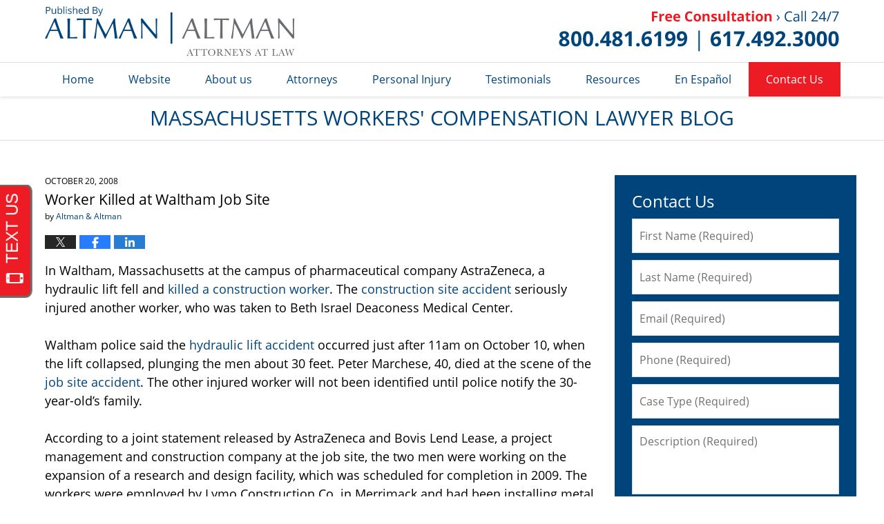

--- FILE ---
content_type: text/html; charset=UTF-8
request_url: https://www.massachusettsworkerscompensationlawyerblog.com/worker_killed_at_waltham_job_site/
body_size: 13585
content:
<!DOCTYPE html>
<html class="no-js displaymode-full" itemscope itemtype="http://schema.org/Blog" lang="en-US">
	<head prefix="og: http://ogp.me/ns# article: http://ogp.me/ns/article#" >
		<meta http-equiv="Content-Type" content="text/html; charset=utf-8" />
		<title>Worker Killed at Waltham Job Site &#8212; Massachusetts Workers&#039; Compensation Lawyer Blog &#8212; October 20, 2008</title>
		<meta name="viewport" content="width=device-width, initial-scale=1.0" />

		<link rel="stylesheet" type="text/css" media="all" href="/jresources/v/20210415052122/css/main.css" />


		<script type="text/javascript">
			document.documentElement.className = document.documentElement.className.replace(/\bno-js\b/,"js");
		</script>

		<meta name="referrer" content="origin" />
		<meta name="referrer" content="unsafe-url" />

		<meta name='robots' content='index, follow, max-image-preview:large, max-snippet:-1, max-video-preview:-1' />
	<style>img:is([sizes="auto" i], [sizes^="auto," i]) { contain-intrinsic-size: 3000px 1500px }</style>
	
	<!-- This site is optimized with the Yoast SEO plugin v25.7 - https://yoast.com/wordpress/plugins/seo/ -->
	<meta name="description" content="In Waltham, Massachusetts at the campus of pharmaceutical company AstraZeneca, a hydraulic lift fell and killed a construction worker. The construction &#8212; October 20, 2008" />
	<link rel="canonical" href="https://www.massachusettsworkerscompensationlawyerblog.com/worker_killed_at_waltham_job_site/" />
	<meta name="twitter:label1" content="Written by" />
	<meta name="twitter:data1" content="Altman &amp; Altman" />
	<meta name="twitter:label2" content="Est. reading time" />
	<meta name="twitter:data2" content="1 minute" />
	<!-- / Yoast SEO plugin. -->


<link rel='dns-prefetch' href='//stats.wp.com' />
<link rel='dns-prefetch' href='//v0.wordpress.com' />
<link rel="alternate" type="application/rss+xml" title="Massachusetts Workers&#039; Compensation Lawyer Blog &raquo; Feed" href="https://www.massachusettsworkerscompensationlawyerblog.com/feed/" />
<link rel="alternate" type="application/rss+xml" title="Massachusetts Workers&#039; Compensation Lawyer Blog &raquo; Comments Feed" href="https://www.massachusettsworkerscompensationlawyerblog.com/comments/feed/" />
<script type="text/javascript">
/* <![CDATA[ */
window._wpemojiSettings = {"baseUrl":"https:\/\/s.w.org\/images\/core\/emoji\/16.0.1\/72x72\/","ext":".png","svgUrl":"https:\/\/s.w.org\/images\/core\/emoji\/16.0.1\/svg\/","svgExt":".svg","source":{"concatemoji":"https:\/\/www.massachusettsworkerscompensationlawyerblog.com\/wp-includes\/js\/wp-emoji-release.min.js?ver=7f08c3448240c80842b50f945023b5cf"}};
/*! This file is auto-generated */
!function(s,n){var o,i,e;function c(e){try{var t={supportTests:e,timestamp:(new Date).valueOf()};sessionStorage.setItem(o,JSON.stringify(t))}catch(e){}}function p(e,t,n){e.clearRect(0,0,e.canvas.width,e.canvas.height),e.fillText(t,0,0);var t=new Uint32Array(e.getImageData(0,0,e.canvas.width,e.canvas.height).data),a=(e.clearRect(0,0,e.canvas.width,e.canvas.height),e.fillText(n,0,0),new Uint32Array(e.getImageData(0,0,e.canvas.width,e.canvas.height).data));return t.every(function(e,t){return e===a[t]})}function u(e,t){e.clearRect(0,0,e.canvas.width,e.canvas.height),e.fillText(t,0,0);for(var n=e.getImageData(16,16,1,1),a=0;a<n.data.length;a++)if(0!==n.data[a])return!1;return!0}function f(e,t,n,a){switch(t){case"flag":return n(e,"\ud83c\udff3\ufe0f\u200d\u26a7\ufe0f","\ud83c\udff3\ufe0f\u200b\u26a7\ufe0f")?!1:!n(e,"\ud83c\udde8\ud83c\uddf6","\ud83c\udde8\u200b\ud83c\uddf6")&&!n(e,"\ud83c\udff4\udb40\udc67\udb40\udc62\udb40\udc65\udb40\udc6e\udb40\udc67\udb40\udc7f","\ud83c\udff4\u200b\udb40\udc67\u200b\udb40\udc62\u200b\udb40\udc65\u200b\udb40\udc6e\u200b\udb40\udc67\u200b\udb40\udc7f");case"emoji":return!a(e,"\ud83e\udedf")}return!1}function g(e,t,n,a){var r="undefined"!=typeof WorkerGlobalScope&&self instanceof WorkerGlobalScope?new OffscreenCanvas(300,150):s.createElement("canvas"),o=r.getContext("2d",{willReadFrequently:!0}),i=(o.textBaseline="top",o.font="600 32px Arial",{});return e.forEach(function(e){i[e]=t(o,e,n,a)}),i}function t(e){var t=s.createElement("script");t.src=e,t.defer=!0,s.head.appendChild(t)}"undefined"!=typeof Promise&&(o="wpEmojiSettingsSupports",i=["flag","emoji"],n.supports={everything:!0,everythingExceptFlag:!0},e=new Promise(function(e){s.addEventListener("DOMContentLoaded",e,{once:!0})}),new Promise(function(t){var n=function(){try{var e=JSON.parse(sessionStorage.getItem(o));if("object"==typeof e&&"number"==typeof e.timestamp&&(new Date).valueOf()<e.timestamp+604800&&"object"==typeof e.supportTests)return e.supportTests}catch(e){}return null}();if(!n){if("undefined"!=typeof Worker&&"undefined"!=typeof OffscreenCanvas&&"undefined"!=typeof URL&&URL.createObjectURL&&"undefined"!=typeof Blob)try{var e="postMessage("+g.toString()+"("+[JSON.stringify(i),f.toString(),p.toString(),u.toString()].join(",")+"));",a=new Blob([e],{type:"text/javascript"}),r=new Worker(URL.createObjectURL(a),{name:"wpTestEmojiSupports"});return void(r.onmessage=function(e){c(n=e.data),r.terminate(),t(n)})}catch(e){}c(n=g(i,f,p,u))}t(n)}).then(function(e){for(var t in e)n.supports[t]=e[t],n.supports.everything=n.supports.everything&&n.supports[t],"flag"!==t&&(n.supports.everythingExceptFlag=n.supports.everythingExceptFlag&&n.supports[t]);n.supports.everythingExceptFlag=n.supports.everythingExceptFlag&&!n.supports.flag,n.DOMReady=!1,n.readyCallback=function(){n.DOMReady=!0}}).then(function(){return e}).then(function(){var e;n.supports.everything||(n.readyCallback(),(e=n.source||{}).concatemoji?t(e.concatemoji):e.wpemoji&&e.twemoji&&(t(e.twemoji),t(e.wpemoji)))}))}((window,document),window._wpemojiSettings);
/* ]]> */
</script>
<style id='wp-emoji-styles-inline-css' type='text/css'>

	img.wp-smiley, img.emoji {
		display: inline !important;
		border: none !important;
		box-shadow: none !important;
		height: 1em !important;
		width: 1em !important;
		margin: 0 0.07em !important;
		vertical-align: -0.1em !important;
		background: none !important;
		padding: 0 !important;
	}
</style>
<link rel='stylesheet' id='wp-block-library-css' href='https://www.massachusettsworkerscompensationlawyerblog.com/wp-includes/css/dist/block-library/style.min.css?ver=7f08c3448240c80842b50f945023b5cf' type='text/css' media='all' />
<style id='classic-theme-styles-inline-css' type='text/css'>
/*! This file is auto-generated */
.wp-block-button__link{color:#fff;background-color:#32373c;border-radius:9999px;box-shadow:none;text-decoration:none;padding:calc(.667em + 2px) calc(1.333em + 2px);font-size:1.125em}.wp-block-file__button{background:#32373c;color:#fff;text-decoration:none}
</style>
<style id='global-styles-inline-css' type='text/css'>
:root{--wp--preset--aspect-ratio--square: 1;--wp--preset--aspect-ratio--4-3: 4/3;--wp--preset--aspect-ratio--3-4: 3/4;--wp--preset--aspect-ratio--3-2: 3/2;--wp--preset--aspect-ratio--2-3: 2/3;--wp--preset--aspect-ratio--16-9: 16/9;--wp--preset--aspect-ratio--9-16: 9/16;--wp--preset--color--black: #000000;--wp--preset--color--cyan-bluish-gray: #abb8c3;--wp--preset--color--white: #ffffff;--wp--preset--color--pale-pink: #f78da7;--wp--preset--color--vivid-red: #cf2e2e;--wp--preset--color--luminous-vivid-orange: #ff6900;--wp--preset--color--luminous-vivid-amber: #fcb900;--wp--preset--color--light-green-cyan: #7bdcb5;--wp--preset--color--vivid-green-cyan: #00d084;--wp--preset--color--pale-cyan-blue: #8ed1fc;--wp--preset--color--vivid-cyan-blue: #0693e3;--wp--preset--color--vivid-purple: #9b51e0;--wp--preset--gradient--vivid-cyan-blue-to-vivid-purple: linear-gradient(135deg,rgba(6,147,227,1) 0%,rgb(155,81,224) 100%);--wp--preset--gradient--light-green-cyan-to-vivid-green-cyan: linear-gradient(135deg,rgb(122,220,180) 0%,rgb(0,208,130) 100%);--wp--preset--gradient--luminous-vivid-amber-to-luminous-vivid-orange: linear-gradient(135deg,rgba(252,185,0,1) 0%,rgba(255,105,0,1) 100%);--wp--preset--gradient--luminous-vivid-orange-to-vivid-red: linear-gradient(135deg,rgba(255,105,0,1) 0%,rgb(207,46,46) 100%);--wp--preset--gradient--very-light-gray-to-cyan-bluish-gray: linear-gradient(135deg,rgb(238,238,238) 0%,rgb(169,184,195) 100%);--wp--preset--gradient--cool-to-warm-spectrum: linear-gradient(135deg,rgb(74,234,220) 0%,rgb(151,120,209) 20%,rgb(207,42,186) 40%,rgb(238,44,130) 60%,rgb(251,105,98) 80%,rgb(254,248,76) 100%);--wp--preset--gradient--blush-light-purple: linear-gradient(135deg,rgb(255,206,236) 0%,rgb(152,150,240) 100%);--wp--preset--gradient--blush-bordeaux: linear-gradient(135deg,rgb(254,205,165) 0%,rgb(254,45,45) 50%,rgb(107,0,62) 100%);--wp--preset--gradient--luminous-dusk: linear-gradient(135deg,rgb(255,203,112) 0%,rgb(199,81,192) 50%,rgb(65,88,208) 100%);--wp--preset--gradient--pale-ocean: linear-gradient(135deg,rgb(255,245,203) 0%,rgb(182,227,212) 50%,rgb(51,167,181) 100%);--wp--preset--gradient--electric-grass: linear-gradient(135deg,rgb(202,248,128) 0%,rgb(113,206,126) 100%);--wp--preset--gradient--midnight: linear-gradient(135deg,rgb(2,3,129) 0%,rgb(40,116,252) 100%);--wp--preset--font-size--small: 13px;--wp--preset--font-size--medium: 20px;--wp--preset--font-size--large: 36px;--wp--preset--font-size--x-large: 42px;--wp--preset--spacing--20: 0.44rem;--wp--preset--spacing--30: 0.67rem;--wp--preset--spacing--40: 1rem;--wp--preset--spacing--50: 1.5rem;--wp--preset--spacing--60: 2.25rem;--wp--preset--spacing--70: 3.38rem;--wp--preset--spacing--80: 5.06rem;--wp--preset--shadow--natural: 6px 6px 9px rgba(0, 0, 0, 0.2);--wp--preset--shadow--deep: 12px 12px 50px rgba(0, 0, 0, 0.4);--wp--preset--shadow--sharp: 6px 6px 0px rgba(0, 0, 0, 0.2);--wp--preset--shadow--outlined: 6px 6px 0px -3px rgba(255, 255, 255, 1), 6px 6px rgba(0, 0, 0, 1);--wp--preset--shadow--crisp: 6px 6px 0px rgba(0, 0, 0, 1);}:where(.is-layout-flex){gap: 0.5em;}:where(.is-layout-grid){gap: 0.5em;}body .is-layout-flex{display: flex;}.is-layout-flex{flex-wrap: wrap;align-items: center;}.is-layout-flex > :is(*, div){margin: 0;}body .is-layout-grid{display: grid;}.is-layout-grid > :is(*, div){margin: 0;}:where(.wp-block-columns.is-layout-flex){gap: 2em;}:where(.wp-block-columns.is-layout-grid){gap: 2em;}:where(.wp-block-post-template.is-layout-flex){gap: 1.25em;}:where(.wp-block-post-template.is-layout-grid){gap: 1.25em;}.has-black-color{color: var(--wp--preset--color--black) !important;}.has-cyan-bluish-gray-color{color: var(--wp--preset--color--cyan-bluish-gray) !important;}.has-white-color{color: var(--wp--preset--color--white) !important;}.has-pale-pink-color{color: var(--wp--preset--color--pale-pink) !important;}.has-vivid-red-color{color: var(--wp--preset--color--vivid-red) !important;}.has-luminous-vivid-orange-color{color: var(--wp--preset--color--luminous-vivid-orange) !important;}.has-luminous-vivid-amber-color{color: var(--wp--preset--color--luminous-vivid-amber) !important;}.has-light-green-cyan-color{color: var(--wp--preset--color--light-green-cyan) !important;}.has-vivid-green-cyan-color{color: var(--wp--preset--color--vivid-green-cyan) !important;}.has-pale-cyan-blue-color{color: var(--wp--preset--color--pale-cyan-blue) !important;}.has-vivid-cyan-blue-color{color: var(--wp--preset--color--vivid-cyan-blue) !important;}.has-vivid-purple-color{color: var(--wp--preset--color--vivid-purple) !important;}.has-black-background-color{background-color: var(--wp--preset--color--black) !important;}.has-cyan-bluish-gray-background-color{background-color: var(--wp--preset--color--cyan-bluish-gray) !important;}.has-white-background-color{background-color: var(--wp--preset--color--white) !important;}.has-pale-pink-background-color{background-color: var(--wp--preset--color--pale-pink) !important;}.has-vivid-red-background-color{background-color: var(--wp--preset--color--vivid-red) !important;}.has-luminous-vivid-orange-background-color{background-color: var(--wp--preset--color--luminous-vivid-orange) !important;}.has-luminous-vivid-amber-background-color{background-color: var(--wp--preset--color--luminous-vivid-amber) !important;}.has-light-green-cyan-background-color{background-color: var(--wp--preset--color--light-green-cyan) !important;}.has-vivid-green-cyan-background-color{background-color: var(--wp--preset--color--vivid-green-cyan) !important;}.has-pale-cyan-blue-background-color{background-color: var(--wp--preset--color--pale-cyan-blue) !important;}.has-vivid-cyan-blue-background-color{background-color: var(--wp--preset--color--vivid-cyan-blue) !important;}.has-vivid-purple-background-color{background-color: var(--wp--preset--color--vivid-purple) !important;}.has-black-border-color{border-color: var(--wp--preset--color--black) !important;}.has-cyan-bluish-gray-border-color{border-color: var(--wp--preset--color--cyan-bluish-gray) !important;}.has-white-border-color{border-color: var(--wp--preset--color--white) !important;}.has-pale-pink-border-color{border-color: var(--wp--preset--color--pale-pink) !important;}.has-vivid-red-border-color{border-color: var(--wp--preset--color--vivid-red) !important;}.has-luminous-vivid-orange-border-color{border-color: var(--wp--preset--color--luminous-vivid-orange) !important;}.has-luminous-vivid-amber-border-color{border-color: var(--wp--preset--color--luminous-vivid-amber) !important;}.has-light-green-cyan-border-color{border-color: var(--wp--preset--color--light-green-cyan) !important;}.has-vivid-green-cyan-border-color{border-color: var(--wp--preset--color--vivid-green-cyan) !important;}.has-pale-cyan-blue-border-color{border-color: var(--wp--preset--color--pale-cyan-blue) !important;}.has-vivid-cyan-blue-border-color{border-color: var(--wp--preset--color--vivid-cyan-blue) !important;}.has-vivid-purple-border-color{border-color: var(--wp--preset--color--vivid-purple) !important;}.has-vivid-cyan-blue-to-vivid-purple-gradient-background{background: var(--wp--preset--gradient--vivid-cyan-blue-to-vivid-purple) !important;}.has-light-green-cyan-to-vivid-green-cyan-gradient-background{background: var(--wp--preset--gradient--light-green-cyan-to-vivid-green-cyan) !important;}.has-luminous-vivid-amber-to-luminous-vivid-orange-gradient-background{background: var(--wp--preset--gradient--luminous-vivid-amber-to-luminous-vivid-orange) !important;}.has-luminous-vivid-orange-to-vivid-red-gradient-background{background: var(--wp--preset--gradient--luminous-vivid-orange-to-vivid-red) !important;}.has-very-light-gray-to-cyan-bluish-gray-gradient-background{background: var(--wp--preset--gradient--very-light-gray-to-cyan-bluish-gray) !important;}.has-cool-to-warm-spectrum-gradient-background{background: var(--wp--preset--gradient--cool-to-warm-spectrum) !important;}.has-blush-light-purple-gradient-background{background: var(--wp--preset--gradient--blush-light-purple) !important;}.has-blush-bordeaux-gradient-background{background: var(--wp--preset--gradient--blush-bordeaux) !important;}.has-luminous-dusk-gradient-background{background: var(--wp--preset--gradient--luminous-dusk) !important;}.has-pale-ocean-gradient-background{background: var(--wp--preset--gradient--pale-ocean) !important;}.has-electric-grass-gradient-background{background: var(--wp--preset--gradient--electric-grass) !important;}.has-midnight-gradient-background{background: var(--wp--preset--gradient--midnight) !important;}.has-small-font-size{font-size: var(--wp--preset--font-size--small) !important;}.has-medium-font-size{font-size: var(--wp--preset--font-size--medium) !important;}.has-large-font-size{font-size: var(--wp--preset--font-size--large) !important;}.has-x-large-font-size{font-size: var(--wp--preset--font-size--x-large) !important;}
:where(.wp-block-post-template.is-layout-flex){gap: 1.25em;}:where(.wp-block-post-template.is-layout-grid){gap: 1.25em;}
:where(.wp-block-columns.is-layout-flex){gap: 2em;}:where(.wp-block-columns.is-layout-grid){gap: 2em;}
:root :where(.wp-block-pullquote){font-size: 1.5em;line-height: 1.6;}
</style>
<script type="text/javascript" src="https://www.massachusettsworkerscompensationlawyerblog.com/wp-includes/js/jquery/jquery.min.js?ver=3.7.1" id="jquery-core-js"></script>
<script type="text/javascript" src="https://www.massachusettsworkerscompensationlawyerblog.com/wp-includes/js/jquery/jquery-migrate.min.js?ver=3.4.1" id="jquery-migrate-js"></script>
<link rel="https://api.w.org/" href="https://www.massachusettsworkerscompensationlawyerblog.com/wp-json/" /><link rel="alternate" title="JSON" type="application/json" href="https://www.massachusettsworkerscompensationlawyerblog.com/wp-json/wp/v2/posts/81" /><link rel="EditURI" type="application/rsd+xml" title="RSD" href="https://www.massachusettsworkerscompensationlawyerblog.com/xmlrpc.php?rsd" />

<link rel='shortlink' href='https://wp.me/p5UZdS-1j' />
<link rel="alternate" title="oEmbed (JSON)" type="application/json+oembed" href="https://www.massachusettsworkerscompensationlawyerblog.com/wp-json/oembed/1.0/embed?url=https%3A%2F%2Fwww.massachusettsworkerscompensationlawyerblog.com%2Fworker_killed_at_waltham_job_site%2F" />
<link rel="alternate" title="oEmbed (XML)" type="text/xml+oembed" href="https://www.massachusettsworkerscompensationlawyerblog.com/wp-json/oembed/1.0/embed?url=https%3A%2F%2Fwww.massachusettsworkerscompensationlawyerblog.com%2Fworker_killed_at_waltham_job_site%2F&#038;format=xml" />
	<style>img#wpstats{display:none}</style>
		<link rel="amphtml" href="https://www.massachusettsworkerscompensationlawyerblog.com/amp/worker_killed_at_waltham_job_site/" />
		<!-- Willow Authorship Tags -->
<link href="https://www.altmanllp.com/" rel="publisher" />
<link href="https://www.altmanllp.com/firm-overview.html" rel="author" />

<!-- End Willow Authorship Tags -->		<!-- Willow Opengraph and Twitter Cards -->
<meta name="twitter:creator" content="@AltmanandAltman" />
<meta name="twitter:card" content="summary" />
<meta name="twitter:url" content="https://wp.me/p5UZdS-1j" />
<meta name="twitter:title" content="Worker Killed at Waltham Job Site" />
<meta name="twitter:description" content="In Waltham, Massachusetts at the campus of pharmaceutical company AstraZeneca, a hydraulic lift fell and killed a construction worker. The construction site accident seriously injured another ..." />
<meta name="twitter:image" content="https://www.massachusettsworkerscompensationlawyerblog.com/files/2019/03/social-image-logo-og.png" />
<meta property="article:published_time" content="2008-10-20T10:33:03-04:00" />
<meta property="article:modified_time" content="2015-03-11T19:22:10-04:00" />
<meta property="article:section" content="Wrongful Death" />
<meta property="article:author" content="https://www.facebook.com/AltmanAltmanLLP" />
<meta property="og:url" content="https://www.massachusettsworkerscompensationlawyerblog.com/worker_killed_at_waltham_job_site/" />
<meta property="og:title" content="Worker Killed at Waltham Job Site" />
<meta property="og:description" content="In Waltham, Massachusetts at the campus of pharmaceutical company AstraZeneca, a hydraulic lift fell and killed a construction worker. The construction site accident seriously injured another ..." />
<meta property="og:type" content="article" />
<meta property="og:image" content="https://www.massachusettsworkerscompensationlawyerblog.com/files/2019/03/social-image-logo-og.png" />
<meta property="og:image:width" content="1200" />
<meta property="og:image:height" content="1200" />
<meta property="og:image:url" content="https://www.massachusettsworkerscompensationlawyerblog.com/files/2019/03/social-image-logo-og.png" />
<meta property="og:image:secure_url" content="https://www.massachusettsworkerscompensationlawyerblog.com/files/2019/03/social-image-logo-og.png" />
<meta property="og:site_name" content="Massachusetts Workers&#039; Compensation Lawyer Blog" />

<!-- End Willow Opengraph and Twitter Cards -->

				<link rel="shortcut icon" type="image/x-icon" href="/jresources/v/20210415052122/icons/favicon.ico"  />
<!-- Google Analytics Metadata -->
<script> window.jmetadata = window.jmetadata || { site: { id: '675', installation: 'lawblogger', name: 'massachusettsworkerscompensationlawyerblog-com',  willow: '1', domain: 'massachusettsworkerscompensationlawyerblog.com', key: 'Li0tLSAuLi0gLi4uIC0gLi4gLi1tYXNzYWNodXNldHRzd29ya2Vyc2NvbXBlbnNhdGlvbmxhd3llcmJsb2cuY29t' }, analytics: { ga4: [ { measurementId: 'G-67F2DLMZW7' } ] } } </script>
<!-- End of Google Analytics Metadata -->

<!-- Google Tag Manager -->
<script>(function(w,d,s,l,i){w[l]=w[l]||[];w[l].push({'gtm.start': new Date().getTime(),event:'gtm.js'});var f=d.getElementsByTagName(s)[0], j=d.createElement(s),dl=l!='dataLayer'?'&l='+l:'';j.async=true;j.src= 'https://www.googletagmanager.com/gtm.js?id='+i+dl;f.parentNode.insertBefore(j,f); })(window,document,'script','dataLayer','GTM-PHFNLNH');</script>
<!-- End Google Tag Manager -->

<link rel="next" href="https://www.massachusettsworkerscompensationlawyerblog.com/crane_falls_on_new_england_construction_site/" />
<link rel="prev" href="https://www.massachusettsworkerscompensationlawyerblog.com/massachusetts_examines_under_the_table_businesses_/" />

	<script async defer src="https://justatic.com/e/widgets/js/justia.js"></script>

	</head>
	<body class="willow willow-responsive wp-singular post-template-default single single-post postid-81 single-format-standard wp-theme-Willow-Responsive">
	<div id="top-numbers-v2" class="tnv2-sticky"><ul><li>Free Consultation: <strong>800.481.6199</strong> <a class="tnv2-button" rel="nofollow" href="tel:800.481.6199" data-gtm-location="Sticky Header" data-gtm-value="800.481.6199" data-gtm-action="Contact" data-gtm-category="Phones" data-gtm-device="Mobile" data-gtm-event="phone_contact" data-gtm-label="Call" data-gtm-target="Button" data-gtm-type="click">Tap Here To Call Us</a></li></ul></div>


<div id="fb-root"></div>

		<div class="container">
			<div class="cwrap">

			<!-- HEADER -->
			<header id="header" role="banner">
							<div id="head" class="header-tag-group">

					<div id="logo">
						<a href="https://www.altmanllp.com/">							<img src="/jresources/v/20210415052122/images/logo.png" id="mainlogo" alt="Altman & Altman LLP" />
							Massachusetts Workers&#039; Compensation Lawyer Blog</a>
					</div>
										<div id="tagline"><a  href="https://www.altmanllp.com/contact-us.html" class="tagline-link tagline-text">Published By Altman & Altman LLP</a></div>
									</div><!--/#head-->
				<nav id="main-nav" role="navigation">
					<span class="visuallyhidden">Navigation</span>
					<div id="topnav" class="topnav nav-custom"><ul id="tnav-toplevel" class="menu"><li id="menu-item-4" class="priority_1 menu-item menu-item-type-custom menu-item-object-custom menu-item-home menu-item-4"><a href="https://www.massachusettsworkerscompensationlawyerblog.com/">Home</a></li>
<li id="menu-item-5" class="priority_2 menu-item menu-item-type-custom menu-item-object-custom menu-item-5"><a href="https://www.altmanllp.com/">Website</a></li>
<li id="menu-item-23" class="priority_3 menu-item menu-item-type-custom menu-item-object-custom menu-item-23"><a href="https://www.altmanllp.com/firm-overview.html">About us</a></li>
<li id="menu-item-6" class="priority_4 menu-item menu-item-type-custom menu-item-object-custom menu-item-6"><a href="https://www.altmanllp.com/attorney-profiles.html">Attorneys</a></li>
<li id="menu-item-1406" class="priority_5 menu-item menu-item-type-custom menu-item-object-custom menu-item-1406"><a href="https://www.altmanllp.com/personal-injury.html">Personal Injury</a></li>
<li id="menu-item-1403" class="priority_6 menu-item menu-item-type-custom menu-item-object-custom menu-item-1403"><a href="https://www.altmanllp.com/testimonials.html">Testimonials</a></li>
<li id="menu-item-1404" class="priority_7 menu-item menu-item-type-custom menu-item-object-custom menu-item-1404"><a href="https://www.altmanllp.com/resources.html">Resources</a></li>
<li id="menu-item-1405" class="priority_8 menu-item menu-item-type-custom menu-item-object-custom menu-item-1405"><a href="https://www.altmanllp.com/espanol.html">En Español</a></li>
<li id="menu-item-11" class="priority_1 contactus menu-item menu-item-type-custom menu-item-object-custom menu-item-11"><a href="https://www.altmanllp.com/contact-us.html">Contact Us</a></li>
</ul></div>				</nav>
							</header>

			            

            <!-- MAIN -->
            <div id="main">
	            <div class="custom_html_content_top"><div class="imgwrap"><div id="img3"><div class="blogname-wrapper"><a href="/" class="main-blogname"><!-- Internal Pages --><strong class="inner-blogname">Massachusetts Workers' Compensation Lawyer Blog</strong></a></div></div></div></div>                <div class="mwrap">
                	
                	
	                <section class="content">
	                		                	<div class="bodytext">
		                	

<article id="post-81" class="entry post-81 post type-post status-publish format-standard hentry category-wrongful-death" itemprop="blogPost" itemtype="http://schema.org/BlogPosting" itemscope>
	<link itemprop="mainEntityOfPage" href="https://www.massachusettsworkerscompensationlawyerblog.com/worker_killed_at_waltham_job_site/" />
	<div class="inner-wrapper">
		<header>

			
			
						<div id="default-featured-image-81-post-id-81" itemprop="image" itemtype="http://schema.org/ImageObject" itemscope>
	<link itemprop="url" href="https://www.massachusettsworkerscompensationlawyerblog.com/files/2019/03/social-image-logo-og.png" />
	<meta itemprop="width" content="1200" />
	<meta itemprop="height" content="1200" />
	<meta itemprop="representativeOfPage" content="http://schema.org/False" />
</div>
			<div class="published-date"><span class="published-date-label"></span> <time datetime="2008-10-20T10:33:03-04:00" class="post-date published" itemprop="datePublished" pubdate>October 20, 2008</time></div>
			
			
            <h1 class="entry-title" itemprop="name">Worker Killed at Waltham Job Site</h1>
                <meta itemprop="headline" content="Worker Killed at Waltham Job Site" />
			
			
			<div class="author vcard">by <span itemprop="author" itemtype="http://schema.org/Organization" itemscope><a href="https://www.altmanllp.com/firm-overview.html" class="url fn author-altmanllp1 author-2073 post-author-link" rel="author" target="_self" itemprop="url"><span itemprop="name">Altman &amp; Altman</span></a><meta itemprop="sameAs" content="https://twitter.com/AltmanandAltman" /><meta itemprop="sameAs" content="https://www.facebook.com/AltmanAltmanLLP" /><meta itemprop="sameAs" content="http://lawyers.justia.com/firm/altman-altman-llp-7003" /></span></div>
			
			<div class="sharelinks sharelinks-81 sharelinks-horizontal" id="sharelinks-81">
	<a href="https://twitter.com/intent/tweet?url=https%3A%2F%2Fwp.me%2Fp5UZdS-1j&amp;text=Worker+Killed+at+Waltham+Job+Site&amp;related=AltmanandAltman%3APost+Author" target="_blank"  onclick="javascript:window.open(this.href, '', 'menubar=no,toolbar=no,resizable=yes,scrollbars=yes,height=600,width=600');return false;"><img src="https://www.massachusettsworkerscompensationlawyerblog.com/wp-content/themes/Willow-Responsive/images/share/twitter.gif" alt="Tweet this Post" /></a>
	<a href="https://www.facebook.com/sharer/sharer.php?u=https%3A%2F%2Fwww.massachusettsworkerscompensationlawyerblog.com%2Fworker_killed_at_waltham_job_site%2F" target="_blank"  onclick="javascript:window.open(this.href, '', 'menubar=no,toolbar=no,resizable=yes,scrollbars=yes,height=600,width=600');return false;"><img src="https://www.massachusettsworkerscompensationlawyerblog.com/wp-content/themes/Willow-Responsive/images/share/fb.gif" alt="Share on Facebook" /></a>
	<a href="http://www.linkedin.com/shareArticle?mini=true&amp;url=https%3A%2F%2Fwww.massachusettsworkerscompensationlawyerblog.com%2Fworker_killed_at_waltham_job_site%2F&amp;title=Worker+Killed+at+Waltham+Job+Site&amp;source=Massachusetts+Workers%26%23039%3B+Compensation+Lawyer+Blog" target="_blank"  onclick="javascript:window.open(this.href, '', 'menubar=no,toolbar=no,resizable=yes,scrollbars=yes,height=600,width=600');return false;"><img src="https://www.massachusettsworkerscompensationlawyerblog.com/wp-content/themes/Willow-Responsive/images/share/linkedin.gif" alt="Share on LinkedIn" /></a>
</div>					</header>
		<div class="content" itemprop="articleBody">
									<div class="entry-content">
								<p>In Waltham, Massachusetts at the campus of pharmaceutical company AstraZeneca, a hydraulic lift fell and <a href="https://www.altmanllp.com/lawyer-attorney-1226005.html">killed a construction worker</a>. The <a href="https://www.altmanllp.com/lawyer-attorney-1226009.html">construction site accident </a>seriously injured another worker, who was taken to Beth Israel Deaconess Medical Center. </p>
<p>Waltham police said the <a href="https://www.altmanllp.com/lawyer-attorney-1226009.html">hydraulic lift accident</a> occurred just after 11am on October 10, when the lift collapsed, plunging the men about 30 feet. Peter Marchese, 40, died at the scene of the <a href="https://www.altmanllp.com/lawyer-attorney-1226009.html">job site accident</a>. The other injured worker will not been identified until police notify the 30-year-old&#8217;s family. </p>
<p>According to a joint statement released by AstraZeneca and Bovis Lend Lease, a project management and construction company at the job site, the two men were working on the expansion of a research and design facility, which was scheduled for completion in 2009. The workers were employed by Lymo Construction Co. in Merrimack and had been installing metal plates on the side of the building when the <a href="https://www.altmanllp.com/lawyer-attorney-1226009.html">construction accident</a> occurred. </p>
<p>The Occupational Safety and Health Administration is leading an investigation with assistance from the Massachusetts State Police, the Waltham Police Department, and the Middlesex County District Attorney&#8217;s Office.<br />
<a href="http://www.boston.com/news/local/articles/2008/10/11/1_killed_1_hurt_in_accident_at_job_site/"><br />
1 killed, 1 hurt in accident at job site</a>, Boston Globe, October 11, 2008<br />
<a href="http://www.unionleader.com/article.aspx?headline=Nashua+man+killed+in+construction+accident&amp;articleId=1339efc0-09e2-4d6e-9f91-340d6cd1583c">Nashua man killed in construction accident</a>, The Union Leader, October 11, 2008 <span id="more-81"></span><br />
Our <a href="https://www.altmanllp.com/lawyer-attorney-1226005.html">Waltham wrongful death attorneys</a> can represent you in court if you have lost a loved one to a construction accident or other accident.</p>
							</div>
					</div>
		<footer>
							<div class="author vcard">by <span itemprop="author" itemtype="http://schema.org/Organization" itemscope><a href="https://www.altmanllp.com/firm-overview.html" class="url fn author-altmanllp1 author-2073 post-author-link" rel="author" target="_self" itemprop="url"><span itemprop="name">Altman &amp; Altman</span></a><meta itemprop="sameAs" content="https://twitter.com/AltmanandAltman" /><meta itemprop="sameAs" content="https://www.facebook.com/AltmanAltmanLLP" /><meta itemprop="sameAs" content="http://lawyers.justia.com/firm/altman-altman-llp-7003" /></span></div>						<div itemprop="publisher" itemtype="http://schema.org/Organization" itemscope>
				<meta itemprop="name" content="Altman & Altman LLP" />
				
<div itemprop="logo" itemtype="http://schema.org/ImageObject" itemscope>
	<link itemprop="url" href="https://www.massachusettsworkerscompensationlawyerblog.com/files/2016/06/altman.png" />
	<meta itemprop="height" content="60" />
	<meta itemprop="width" content="225" />
	<meta itemprop="representativeOfPage" content="http://schema.org/True" />
</div>
			</div>

			<div class="category-list"><span class="category-list-label">Posted in:</span> <span class="category-list-items"><a href="https://www.massachusettsworkerscompensationlawyerblog.com/category/wrongful-death/" title="View all posts in Wrongful Death" class="category-wrongful-death term-6 post-category-link">Wrongful Death</a></span></div>			
			<div class="published-date"><span class="published-date-label"></span> <time datetime="2008-10-20T10:33:03-04:00" class="post-date published" itemprop="datePublished" pubdate>October 20, 2008</time></div>			<div class="visuallyhidden">Updated:
				<time datetime="2015-03-11T19:22:10-04:00" class="updated" itemprop="dateModified">March 11, 2015 7:22 pm</time>
			</div>

			
			
			
			
<!-- You can start editing here. -->


			<!-- If comments are closed. -->
		<p class="nocomments">Comments are closed.</p>

	

		</footer>

	</div>
</article>
	<div class="navigation">
		<nav id="post-pagination-bottom" class="pagination post-pagination" role="navigation">
		<span class="nav-prev"><a rel="prev" href="https://www.massachusettsworkerscompensationlawyerblog.com/massachusetts_examines_under_the_table_businesses_/" title="Massachusetts Examines Under the Table Businesses"><span class="arrow-left">&laquo;</span> Previous</a></span> <span class="nav-sep">|</span> <span class="nav-home"><a rel="home" href="https://www.massachusettsworkerscompensationlawyerblog.com/">Home</a></span> <span class="nav-sep">|</span> <span class="nav-next"><a rel="next" href="https://www.massachusettsworkerscompensationlawyerblog.com/crane_falls_on_new_england_construction_site/" title="Crane Falls on New England Construction Site">Next <span class="arrow-right">&raquo;</span></a></span>				</nav>
	</div>
								</div>

																<aside class="sidebar primary-sidebar sc-2 secondary-content" id="sc-2">
			</aside>

							
						</section>

						<aside class="sidebar secondary-sidebar sc-1 secondary-content" id="sc-1">
	    <div id="justia_contact_form-2" class="widget sidebar-widget primary-sidebar-widget justia_contact_form">
    <strong class="widget-title sidebar-widget-title primary-sidebar-widget-title">Contact Us</strong><div class="content widget-content sidebar-widget-content primary-sidebar-widget-content">
    
    <div id="contactform">
            <form data-gtm-label="Consultation Form" data-gtm-action="Submission" data-gtm-category="Forms" data-gtm-type="submission" data-gtm-conversion="1" id="genericcontactform" name="genericcontactform" action="/jshared/blog-contactus/" class="widget_form" data-validate="parsley">
            <div data-directive="j-recaptcha" data-recaptcha-key="6LemALwUAAAAAEXe9EUIEDoOHc9rCjd9fNVbiHG1" data-version="2" data-set-lang="en"></div>
            <div id="errmsg"></div>
            <input type="hidden" name="wpid" value="2" />
            <input type="hidden" name="5_From_Page" value="Massachusetts Workers&#039; Compensation Lawyer Blog" />
            <input type="hidden" name="firm_name" value="Altman & Altman LLP" />
            <input type="hidden" name="blog_name" value="Massachusetts Workers&#039; Compensation Lawyer Blog" />
            <input type="hidden" name="site_id" value="" />
            <input type="hidden" name="prefix" value="675" />
            <input type="hidden" name="source" value="main" />
            <input type="hidden" name="source_off" value="" />
            <input type="hidden" name="return_url" value="https://www.massachusettsworkerscompensationlawyerblog.com/thank-you/" />
            <input type="hidden" name="current_url" value="https://www.massachusettsworkerscompensationlawyerblog.com/worker_killed_at_waltham_job_site/" />
            <input type="hidden" name="big_or_small" value="big" />
            <input type="hidden" name="is_blog" value="yes" />
            <span class="fld first_name"><label class="visuallyhidden" for="First_Name">First Name</label><input type="text" name="10_First_Name" id="First_Name" value="" placeholder="First Name (Required)" class="required parsley-validated" required=""></span><span class="fld last_name"><label class="visuallyhidden" for="Last_Name">Last Name</label><input type="text" name="20_Last_Name" id="Last_Name" value="" placeholder="Last Name (Required)" class="required parsley-validated" required=""></span><span class="fld email"><label class="visuallyhidden" for="Email">Email</label><input type="email" name="140_Email_Address" id="Email" value="" placeholder="Email (Required)" class="required parsley-validated" required=""></span><span class="fld phone"><label class="visuallyhidden" for="Phone">Phone</label><input type="tel" name="120_Telephone_Number" id="Phone" value="" placeholder="Phone (Required)" pattern="[\+\(\)\d -]+" title="Please enter a valid phone number." class="required parsley-validated" required=""></span><span class="fld case_type"><label class="visuallyhidden" for="Case_Type">Case Type</label><input type="text" name="130_Case_Type" id="Case_Type" value="" placeholder="Case Type (Required)" class="required parsley-validated" required=""></span><span class="fld description"><label class="visuallyhidden" for="Description">Description</label><textarea name="150_Case_Details" id="Description" placeholder="Description (Required)" class="required parsley-validated" required=""></textarea></span><input type="hidden" name="160_Source" value="Website - Contact Us">
            
            
            
            
            <input type="hidden" name="required_fields" value="" />
            <input type="hidden" name="form_location" value="Consultation Form">
            <span class="submit">
                <button type="submit" name="submitbtn">Contact Us Now</button>
            </span>
        </form>
    </div>
    <div style="display:none !important;" class="normal" id="jwpform-validation"></div>
    </div></div><div id="jwpw_connect-2" class="widget sidebar-widget primary-sidebar-widget jwpw_connect">
    <strong class="widget-title sidebar-widget-title primary-sidebar-widget-title"></strong><div class="content widget-content sidebar-widget-content primary-sidebar-widget-content">
    
        <p class="connect-icons">
            <a href="https://www.facebook.com/AltmanAltmanLLP" target="_blank" title="Facebook"><img src="https://lawyers.justia.com/s/facebook-flat-64.png" alt="Facebook Icon" border="0" /></a><a href="https://twitter.com/AltmanandAltman" target="_blank" title="Twitter"><img src="https://lawyers.justia.com/s/twitter-flat-64.png" alt="Twitter Icon" border="0" /></a><a href="https://www.linkedin.com/company/altman-&-altman-llp" target="_blank" title="LinkedIn"><img src="https://lawyers.justia.com/s/linkedin-flat-64.png" alt="LinkedIn Icon" border="0" /></a><a href="https://lawyers.justia.com/firm/altman-altman-llp-7003" target="_blank" title="Justia"><img src="https://lawyers.justia.com/s/justia-flat-64.png" alt="Justia Icon" border="0" /></a><a href="https://www.youtube.com/user/AltmanandAltman" target="_blank" title="YouTube"><img src="https://lawyers.justia.com/s/youtube-flat-64.png" alt="YouTube Icon" border="0" /></a><a href="http://rss.justia.com/MassachusettsWorkersCompensationLawyerBlogCom" target="_blank" title="Feed"><img src="https://lawyers.justia.com/s/rss-flat-64.png" alt="Feed Icon" border="0" /></a>
        </p>
        <script type="application/ld+json">
{ "@context": "http://schema.org",
  "@type": "http://schema.org/LegalService",
  "name": "Altman & Altman LLP",
  "image": "https://www.massachusettsworkerscompensationlawyerblog.com/files/2016/06/altman.png",
  "sameAs": ["https://www.facebook.com/AltmanAltmanLLP","https://twitter.com/AltmanandAltman","https://www.linkedin.com/company/altman-&-altman-llp","https://lawyers.justia.com/firm/altman-altman-llp-7003","https://www.youtube.com/user/AltmanandAltman","http://rss.justia.com/MassachusettsWorkersCompensationLawyerBlogCom"],
  "address": {
    "@type": "PostalAddress",
    "addressCountry": "US"
  }
}
</script>
        
</div></div>
<div id="j_categories-2" class="widget sidebar-widget primary-sidebar-widget j_categories"><strong class="widget-title sidebar-widget-title primary-sidebar-widget-title">Topics</strong><div class="content widget-content sidebar-widget-content primary-sidebar-widget-content"><ul>
    <li class="cat-item cat-item-0"><a href="https://www.massachusettsworkerscompensationlawyerblog.com/category/workers-compensation/">Workers' Compensation <span>(248)</span></a></li>
    <li class="cat-item cat-item-1"><a href="https://www.massachusettsworkerscompensationlawyerblog.com/category/construction-accidents/">Construction Accidents <span>(243)</span></a></li>
    <li class="cat-item cat-item-2"><a href="https://www.massachusettsworkerscompensationlawyerblog.com/category/work-injury/">Work Injury <span>(169)</span></a></li>
    <li class="cat-item cat-item-3"><a href="https://www.massachusettsworkerscompensationlawyerblog.com/category/workplace-safety/">Workplace Safety <span>(149)</span></a></li>
    <li class="cat-item cat-item-4"><a href="https://www.massachusettsworkerscompensationlawyerblog.com/category/workplace-hazards/">Workplace Hazards <span>(121)</span></a></li>
    <li class="cat-item cat-item-5"><a href="https://www.massachusettsworkerscompensationlawyerblog.com/category/wrongful-death/">Wrongful Death <span>(92)</span></a></li>
    <li class="cat-item cat-item-6"><a href="https://www.massachusettsworkerscompensationlawyerblog.com/category/machinery-accidents/">Machinery Accidents <span>(39)</span></a></li>
    <li class="cat-item cat-item-7"><a href="https://www.massachusettsworkerscompensationlawyerblog.com/category/crane-safety/">Crane Safety <span>(25)</span></a></li>
    <li class="cat-item cat-item-8"><a href="https://www.massachusettsworkerscompensationlawyerblog.com/category/scaffolding-accident/">Scaffolding Accident <span>(19)</span></a></li>
    <li class="cat-item cat-item-9"><a href="https://www.massachusettsworkerscompensationlawyerblog.com/category/workplace-disease-illness/">Workplace Disease/Illness <span>(18)</span></a></li>
    <li class="cat-item cat-item-10"><a href="https://www.massachusettsworkerscompensationlawyerblog.com/category/burns/">Burns <span>(14)</span></a></li>
    <li class="cat-item cat-item-11"><a href="https://www.massachusettsworkerscompensationlawyerblog.com/category/osha-violations/">OSHA Violations <span>(12)</span></a></li>
    <span class="more-categories-link"><a href="https://www.massachusettsworkerscompensationlawyerblog.com/topics">View All Topics</a></span></ul></div></div><div id="custom_html-3" class="widget_text widget sidebar-widget primary-sidebar-widget widget_custom_html"><strong class="widget-title sidebar-widget-title primary-sidebar-widget-title">Search</strong><div class="content widget-content sidebar-widget-content primary-sidebar-widget-content"><div class="textwidget custom-html-widget"><form action="/" class="searchform" id="searchform" method="get" role="search"><div><label for="s" class="visuallyhidden">Search</label><input type="text" id="s" name="s" value="" placeholder="Enter Text"/><button type="submit" value="Search" id="searchsubmit">Search</button></div></form></div></div></div><div id="custom_html-2" class="widget_text widget sidebar-widget primary-sidebar-widget widget_custom_html"><strong class="widget-title sidebar-widget-title primary-sidebar-widget-title">Altman Blogs</strong><div class="content widget-content sidebar-widget-content primary-sidebar-widget-content"><div class="textwidget custom-html-widget"><div class="content"><ul><li><a target="_blank" href="https://www.bostoncriminallawyerblog.com">Boston Criminal Lawyer Blog</a></li><li><a target="_blank" href="https://www.bostoninjurylawyerblog.com">Boston Injury Lawyer Blog</a></li><li><a target="_blank" href="https://www.druginjurylawyersblog.com">Drug Injury Lawyers Blog</a></li><li><a target="_blank" href="https://www.bostoncaraccidentlawyerblog.com">Boston Car Accident Lawyer Blog</a></li><li><a target="_blank" href="https://www.bostonemploymentlawyerblog.net/">Boston Employment Lawyer Blog</a></li></ul></div></div></div></div>
		<div id="recent-posts-2" class="widget sidebar-widget primary-sidebar-widget widget_recent_entries">
		<strong class="widget-title sidebar-widget-title primary-sidebar-widget-title">Recent Entries</strong><div class="content widget-content sidebar-widget-content primary-sidebar-widget-content">
		<ul>
											<li>
					<a href="https://www.massachusettsworkerscompensationlawyerblog.com/types-of-workers-compensation-benefits-available-to-massachusetts-employees/">Types of Workers’ Compensation Benefits Available to Massachusetts Employees</a>
											<span class="post-date">February 12, 2025</span>
									</li>
											<li>
					<a href="https://www.massachusettsworkerscompensationlawyerblog.com/massachusetts-court-examines-workers-compensation-and-employer-liability-in-recent-case/">Massachusetts Court Examines Workers’ Compensation and Employer Liability in Recent Case</a>
											<span class="post-date">January 14, 2025</span>
									</li>
											<li>
					<a href="https://www.massachusettsworkerscompensationlawyerblog.com/common-mistakes-to-avoid-when-filing-a-massachusetts-workers-compensation-claim/">Common Mistakes to Avoid When Filing a Massachusetts Workers&#8217; Compensation Claim</a>
											<span class="post-date">November 6, 2024</span>
									</li>
					</ul>

		</div></div></aside>

					</div>
				</div>

				<!-- .stripes -->
				<div id="stripes-container" class="stripes sc-3 secondary-content">


					<div id="custom_html-5" class="widget_text widget stripes-widget widget_custom_html"><strong class="widget-title stripes-widget-title"> </strong><div class="content widget-content stripes-widget-content"><div class="textwidget custom-html-widget"><div class="index-widget index-badges" id="index-badges-01"> <div class="description"> <div class="badge pry-01"> <picture> <source type="image/webp" srcset="/jresources/images/badges/01/01.webp"/> <img src="/jresources/images/badges/01/01.png" width="166" height="90" alt="Martindale-Hubbell"/> </picture> </div> <div class="badge pry-02"> <picture> <source type="image/webp" srcset="/jresources/images/badges/01/02.webp"/> <img src="/jresources/images/badges/01/02.png" width="116" height="90" alt="Avvo Rating. Top Attorney"/> </picture> </div> <div class="badge pry-03"> <picture> <source type="image/webp" srcset="/jresources/images/badges/01/03.webp"/> <img src="/jresources/images/badges/01/03.png" width="182" height="90" alt="American Association for Justice"/> </picture> </div> <div class="badge pry-04"> <picture> <source type="image/webp" srcset="/jresources/images/badges/01/04.webp"/> <img src="/jresources/images/badges/01/04.png" width="119" height="90" alt="Massachusetts Academy of Trial Attorneys"/> </picture> </div> <div class="badge pry-05"> <picture> <source type="image/webp" srcset="/jresources/images/badges/01/05.webp"/> <img src="/jresources/images/badges/01/05.png" width="122" height="90" alt="American Bar Association"/> </picture> </div> <div class="badge pry-06"> <a href="https://www.bbb.org/boston/business-reviews/attorneys-and-lawyers/altman-altman-llp-in-cambridge-ma-113593/" target="_blank" rel="nofollow"> <picture> <source type="image/webp" srcset="/jresources/images/badges/01/06.webp"/> <img src="/jresources/images/badges/01/06.png" width="138" height="90" alt="BBB Accredited Business"/> </picture> </a> </div> <div class="badge pry-07"> <picture> <source type="image/webp" srcset="/jresources/images/badges/01/07.webp"/> <img src="/jresources/images/badges/01/07.png" width="85" height="90" alt="American Most Honored Professionals"/> </picture> </div> <div class="badge pry-08"> <picture> <source type="image/webp" srcset="/jresources/images/badges/01/08.webp"/> <img src="/jresources/images/badges/01/08.png" width="169" height="90" alt="Lawyers.com"/> </picture> </div> </div> </div></div></div></div>
					
				</div>
				<!-- /.stripes -->

							<!-- FOOTER -->
				<footer id="footer">
					<span class="visuallyhidden">Contact Information</span>
					<div class="fcontainer">

													<div id="address">
								<div id="willow_address-2" class="address_container address-block-widget willow_address">	<div itemtype="http://schema.org/LegalService" class="slocation " itemscope>
		<div><strong>Cambridge, MA</strong></div>
        <link itemprop="logo" href="https://www.massachusettsworkerscompensationlawyerblog.com/files/2016/06/altman.png">
        <link itemprop="image" href="https://www.massachusettsworkerscompensationlawyerblog.com/files/2016/06/altman.png">
        <link itemprop="url" href="https://www.massachusettsworkerscompensationlawyerblog.com">
        <meta itemprop="name" content="Altman & Altman LLP">
		<strong>Main Office</strong>
        <div itemprop="address" itemtype="http://schema.org/PostalAddress" itemscope>
            <div itemprop="streetAddress">675 Massachusetts Avenue</div>
            <span itemprop="addressLocality">Cambridge</span>,
            <span itemprop="addressRegion">MA</span>
            <span itemprop="postalCode">02139</span>
        </div>
		<span class="contacts"><span>Phone: <span itemprop="telephone">617.492.3000</span></span><span>Fax: <span itemprop="faxNumber">617.491.3299</span></span><span>Toll Free: <span itemprop="telephone">800.481.6199</span></span></span>
		<div itemprop="geo" itemtype="http://schema.org/GeoCoordinates" itemscope>
	<meta itemprop="latitude" content="42.3658768" />
	<meta itemprop="longitude" content="-71.1039555" />
</div>
		
	</div>	<div itemtype="http://schema.org/LegalService" class="slocation " itemscope>
		
        <link itemprop="logo" href="https://www.massachusettsworkerscompensationlawyerblog.com/files/2016/06/altman.png">
        <link itemprop="image" href="https://www.massachusettsworkerscompensationlawyerblog.com/files/2016/06/altman.png">
        <link itemprop="url" href="https://www.massachusettsworkerscompensationlawyerblog.com">
        <meta itemprop="name" content="Altman & Altman LLP">
		<strong>Boston, MA</strong>
        <div itemprop="address" itemtype="http://schema.org/PostalAddress" itemscope>
            <div itemprop="streetAddress">1 State St <br />Suite 2</div>
            <span itemprop="addressLocality">Boston</span>,
            <span itemprop="addressRegion">MA</span>
            <span itemprop="postalCode">02109</span>
        </div>
		<span class="contacts"><span>Phone: <span itemprop="telephone">617.547.1205</span></span><span>Toll Free: <span itemprop="telephone">800.481.6199</span></span></span>
		<div itemprop="geo" itemtype="http://schema.org/GeoCoordinates" itemscope>
	<meta itemprop="latitude" content="42.3585139" />
	<meta itemprop="longitude" content="-71.0597636" />
</div>
		
	</div>	<div itemtype="http://schema.org/LegalService" class="slocation " itemscope>
		
        <link itemprop="logo" href="https://www.massachusettsworkerscompensationlawyerblog.com/files/2016/06/altman.png">
        <link itemprop="image" href="https://www.massachusettsworkerscompensationlawyerblog.com/files/2016/06/altman.png">
        <link itemprop="url" href="https://www.massachusettsworkerscompensationlawyerblog.com">
        <meta itemprop="name" content="Altman & Altman LLP">
		<strong>Needham, MA</strong>
        <div itemprop="address" itemtype="http://schema.org/PostalAddress" itemscope>
            <div itemprop="streetAddress">250 First Avenue 2nd Floor</div>
            <span itemprop="addressLocality">Needham</span>,
            <span itemprop="addressRegion">MA</span>
            <span itemprop="postalCode">02494</span>
        </div>
		<span class="contacts"><span>Phone: <span itemprop="telephone">781.675.2329</span></span><span>Toll Free: <span itemprop="telephone">800.481.6199</span></span></span>
		<div itemprop="geo" itemtype="http://schema.org/GeoCoordinates" itemscope>
	<meta itemprop="latitude" content="42.5243918" />
	<meta itemprop="longitude" content="-70.8949642" />
</div>
		
	</div></div>							</div>
						
						<p>Some Select Cases are referred to other attorneys for principal responsibility</p><div class="footerlocalities block">By publishing this information on this Website, the Boston, Massachusetts law firm of Altman & Altman LLP is not claiming to represent any clients or cases mentioned here. The content provided is designed to inform readers and is not intended as legal advice.</div>
						<nav id="footernav">
							<div id="footernav-wrapper" class="footernav nav-custom"><ul id="menu-footernav" class="menu"><li id="menu-item-12" class="menu-item menu-item-type-custom menu-item-object-custom menu-item-home menu-item-12"><a href="https://www.massachusettsworkerscompensationlawyerblog.com/">Home</a></li>
<li id="menu-item-13" class="menu-item menu-item-type-custom menu-item-object-custom menu-item-13"><a href="https://www.altmanllp.com/">Website</a></li>
<li id="menu-item-24" class="menu-item menu-item-type-custom menu-item-object-custom menu-item-24"><a href="https://www.altmanllp.com/privacy-policy.html">Privacy Policy</a></li>
<li id="menu-item-14" class="menu-item menu-item-type-post_type menu-item-object-page menu-item-14"><a href="https://www.massachusettsworkerscompensationlawyerblog.com/disclaimer/">Disclaimer</a></li>
<li id="menu-item-16" class="menu-item menu-item-type-custom menu-item-object-custom menu-item-16"><a href="https://www.altmanllp.com/sitemap.html">Website Map</a></li>
<li id="menu-item-15" class="menu-item menu-item-type-custom menu-item-object-custom menu-item-15"><a href="https://www.altmanllp.com/contact-us.html">Contact Us &#8211; We Are Available 24/7</a></li>
<li id="menu-item-21" class="menu-item menu-item-type-post_type menu-item-object-page menu-item-21"><a href="https://www.massachusettsworkerscompensationlawyerblog.com/archives/">Blog Posts</a></li>
</ul></div>						</nav>
												<div class="copyright" title="Copyright &copy; 2026 Altman & Altman LLP"><div class="jgrecaptcha-text"><p>This site is protected by reCAPTCHA and the Google <a target="_blank" href="https://policies.google.com/privacy">Privacy Policy</a> and <a target="_blank" href="https://policies.google.com/terms">Terms of Service</a> apply.</p><p>Please do not include any confidential or sensitive information in a contact form, text message, or voicemail. The contact form sends information by non-encrypted email, which is not secure. Submitting a contact form, sending a text message, making a phone call, or leaving a voicemail does not create an attorney-client relationship.</p></div><style>.grecaptcha-badge { visibility: hidden; } .jgrecaptcha-text p { margin: 1.8em 0; }</style><span class="copyright_label">Copyright &copy;</span> <span class="copyright_year">2026</span>, <a href="https://www.altmanllp.com/">Altman & Altman LLP</a></div>
																		<div class="credits"><a target="_blank" href="https://www.justia.com/marketing/law-blogs/"><strong class="justia_brand">JUSTIA</strong> Law Firm Blog Design</a></div>
																	</div>
				</footer>
						</div> <!-- /.cwrap -->
		</div><!-- /.container -->
		<!--[if lt IE 9]>
			<script src="/jshared/jslibs/responsive/mediaqueries/css3-mediaqueries.1.0.2.min.js"></script>
		<![endif]-->
		<script type="text/javascript"> if(!('matchMedia' in window)){ document.write(unescape("%3Cscript src='/jshared/jslibs/responsive/mediaqueries/media.match.2.0.2.min.js' type='text/javascript'%3E%3C/script%3E")); } </script>
		<script type="speculationrules">
{"prefetch":[{"source":"document","where":{"and":[{"href_matches":"\/*"},{"not":{"href_matches":["\/wp-*.php","\/wp-admin\/*","\/files\/*","\/wp-content\/*","\/wp-content\/plugins\/*","\/wp-content\/themes\/Willow-Responsive\/*","\/*\\?(.+)"]}},{"not":{"selector_matches":"a[rel~=\"nofollow\"]"}},{"not":{"selector_matches":".no-prefetch, .no-prefetch a"}}]},"eagerness":"conservative"}]}
</script>
<script type="text/javascript" src="https://www.massachusettsworkerscompensationlawyerblog.com/wp-content/plugins/jWP-Widgets/js/jwp-placeholder-fallback.js?ver=7f08c3448240c80842b50f945023b5cf" id="jwp-placeholder-fallback-js"></script>
<script type="text/javascript" src="https://www.massachusettsworkerscompensationlawyerblog.com/wp-content/plugins/jWP-Widgets/js/jwp-forms.js?ver=7f08c3448240c80842b50f945023b5cf" id="jwp-forms-js"></script>
<script type="text/javascript" src="https://www.massachusettsworkerscompensationlawyerblog.com/jshared/jslibs/validate/parsley.min.js?ver=7f08c3448240c80842b50f945023b5cf" id="parsley-js"></script>
<script type="text/javascript" src="https://www.massachusettsworkerscompensationlawyerblog.com/jshared/jslibs/responsive/enquire/enquire.2.0.2.min.js?ver=2.0.2" id="enquire-js"></script>
<script type="text/javascript" src="https://www.massachusettsworkerscompensationlawyerblog.com/jshared/jslibs/responsive/responsive.topnav.1.0.4.min.js?ver=1.0.4" id="responsive_topnav-js"></script>
<script type="text/javascript" src="https://www.massachusettsworkerscompensationlawyerblog.com/jresources/v/20210415052122/js/site.min.js" id="willow_site.min-js"></script>
<script type="text/javascript" id="jetpack-stats-js-before">
/* <![CDATA[ */
_stq = window._stq || [];
_stq.push([ "view", JSON.parse("{\"v\":\"ext\",\"blog\":\"87463392\",\"post\":\"81\",\"tz\":\"-5\",\"srv\":\"www.massachusettsworkerscompensationlawyerblog.com\",\"j\":\"1:14.7\"}") ]);
_stq.push([ "clickTrackerInit", "87463392", "81" ]);
/* ]]> */
</script>
<script type="text/javascript" src="https://stats.wp.com/e-202603.js" id="jetpack-stats-js" defer="defer" data-wp-strategy="defer"></script>
<!-- Start Apex Chat script -->
<script src="https://www.apex.live/scripts/invitation.ashx?company=altmanblogs" async></script>
<!-- End Apex Chat script -->
	<div data-directive="j-gdpr" data-privacy-policy-url="https://www.altmanllp.com/privacy-policy.html"></div>
	</body>
</html>


<!--
Performance optimized by W3 Total Cache. Learn more: https://www.boldgrid.com/w3-total-cache/

Page Caching using Disk: Enhanced 

Served from: www.massachusettsworkerscompensationlawyerblog.com @ 2026-01-16 16:15:06 by W3 Total Cache
-->

--- FILE ---
content_type: text/javascript
request_url: https://invitation.apexchat.com/api/invitations/ping?company=altmanblogs&ecid=S5PaSNVxqB2xi0zXpHGnQFa4SAfjKmWwqxyJfvJXgIBvOmEx7utwdl0=&visitorId=0&agentAliasId=10516&operatorId=0&profileId=800254&chatId=null&invitationVersion=2&chatMode=2&originalReferrer=
body_size: -50
content:
PingResponse=1861850867
